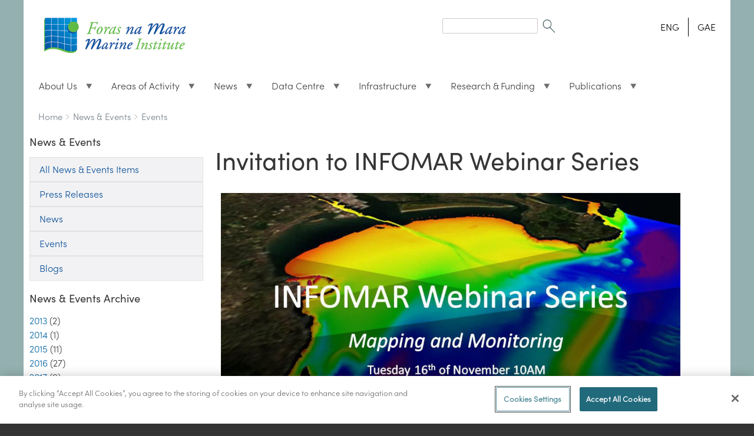

--- FILE ---
content_type: text/html; charset=UTF-8
request_url: https://www.marine.ie/site-area/news-events/events/invitation-infomar-webinar-series
body_size: 49541
content:
<!DOCTYPE html>
<html lang="en" dir="ltr" prefix="content: http://purl.org/rss/1.0/modules/content/  dc: http://purl.org/dc/terms/  foaf: http://xmlns.com/foaf/0.1/  og: http://ogp.me/ns#  rdfs: http://www.w3.org/2000/01/rdf-schema#  schema: http://schema.org/  sioc: http://rdfs.org/sioc/ns#  sioct: http://rdfs.org/sioc/types#  skos: http://www.w3.org/2004/02/skos/core#  xsd: http://www.w3.org/2001/XMLSchema# " class="no-js adaptivetheme">
  <head>
  <script type="text/javascript" src="https://cookie-cdn.cookiepro.com/consent/a7a810d5-0048-4962-ae58-8f16396e456b/OtAutoBlock.js" ></script>
<script src="https://cookie-cdn.cookiepro.com/scripttemplates/otSDKStub.js"  type="text/javascript" charset="UTF-8" data-domain-script="a7a810d5-0048-4962-ae58-8f16396e456b" ></script>
<script type="text/javascript">
function OptanonWrapper() { }
</script>
    
    <meta charset="utf-8" />
<script async src="https://www.googletagmanager.com/gtag/js?id=UA-56950633-1"></script>
<script>window.dataLayer = window.dataLayer || [];function gtag(){dataLayer.push(arguments)};gtag("js", new Date());gtag("set", "developer_id.dMDhkMT", true);gtag("config", "UA-56950633-1", {"groups":"default","anonymize_ip":true,"page_placeholder":"PLACEHOLDER_page_path"});</script>
<meta name="Generator" content="Drupal 10 (https://www.drupal.org)" />
<meta name="MobileOptimized" content="width" />
<meta name="HandheldFriendly" content="true" />
<meta name="viewport" content="width=device-width, initial-scale=1.0" />
<link rel="icon" href="/sites/default/files/favicon.ico" type="image/vnd.microsoft.icon" />
<link rel="alternate" hreflang="en" href="https://www.marine.ie/site-area/news-events/events/invitation-infomar-webinar-series" />
<link rel="canonical" href="https://www.marine.ie/site-area/news-events/events/invitation-infomar-webinar-series" />
<link rel="shortlink" href="https://www.marine.ie/node/2856" />

    <link rel="dns-prefetch" href="//cdnjs.cloudflare.com"><title>Invitation to INFOMAR Webinar Series | Marine Institute</title>
    <link rel="stylesheet" media="all" href="/sites/default/files/css/css_zauv423nnkDWXfF8JqD5haBwXdjS2xRGuwtJoK6lhq4.css?delta=0&amp;language=en&amp;theme=marine_at&amp;include=[base64]" />
<link rel="stylesheet" media="all" href="/sites/default/files/css/css_SCLBIK2YbaB0EoWs3a4fGHO5rBYQoC9YaBe7O0BeBTc.css?delta=1&amp;language=en&amp;theme=marine_at&amp;include=[base64]" />

    <script src="/core/assets/vendor/modernizr/modernizr.min.js?v=3.11.7"></script>

	
	<!-- Google tag (gtag.js) -->
<script async src="https://www.googletagmanager.com/gtag/js?id=G-HXS41V8JSL"></script>
<script>
  window.dataLayer = window.dataLayer || [];
  function gtag(){dataLayer.push(arguments);}
  gtag('js', new Date());

  gtag('config', 'G-HXS41V8JSL');
</script>
	
	
  </head><body  class="layout-type--page-layout user-logged-out path-not-frontpage path-node path-site-area-news-events-events-invitation-infomar-webinar-series page-node-type--news-item theme-name--marine-at">
        <a href="#block-marine-at-content" class="visually-hidden focusable skip-link">Skip to main content</a>
    
      <div class="dialog-off-canvas-main-canvas" data-off-canvas-main-canvas>
    
<div class="page js-layout">
  <div data-at-row="leaderboard" class="l-leaderboard l-row">
  
  <div class="l-pr page__row pr-leaderboard" id="leaderboard">
    <div class="l-rw regions container pr-leaderboard__rw arc--1 hr--1" data-at-regions="">
      <div  data-at-region="1" class="l-r region pr-leaderboard__leaderboard" id="rid-leaderboard"><nav role="navigation" aria-labelledby="block-marine-at-account-menu-menu" id="block-marine-at-account-menu" class="l-bl block block-menu block-config-provider--system block-plugin-id--system-menu-block-account">
  <div class="block__inner block-menu__inner">

    
    <h2 class="visually-hidden block__title block-menu__title" id="block-marine-at-account-menu-menu"><span>User menu</span></h2>
    <div class="block__content block-menu__content">
    <ul class="menu odd menu-level-1 menu-name--account">      
                          
      
            <li class="menu__item menu__item-title--log-in" id="menu-name--account__log-in">

        <span class="menu__link--wrapper">
          <a href="/user/login" class="menu__link" data-drupal-link-system-path="user/login">Log in</a>
        </span>

        
      </li></ul>
  

</div></div>
</nav>
</div>
    </div>
  </div>
  
</div>
<div data-at-row="header" class="l-header l-row">
  
  <header class="l-pr page__row pr-header regions-multiple" role="banner" id="masthead">
    <div class="l-rw regions container pr-header__rw arc--3 hr--1-2-3" data-at-regions="">
      <div  data-at-region="1" class="l-r region pr-header__header-first" id="rid-header-first"><div id="block-milogo" class="l-bl block block-config-provider--block-content block-plugin-id--block-content-73169542-c83d-47de-a650-0c054845ccf5 block--type-basic block--view-mode-full">
  <div class="block__inner">

    <div class="block__content"><div class="clearfix text-formatted field field-block-content--body field-formatter-text-default field-name-body field-type-text-with-summary field-label-hidden has-single"><div class="field__items"><div class="field__item"><p><a href="/" style><img alt="Marine Institute" class="logoWidth" data-entity-type data-entity-uuid src="/sites/default/files/MIFiles/Images/General/mi_logo.gif" title="Marine Institute"></a></p>
</div></div>
</div>
</div></div>
</div>
</div><div  data-at-region="2" data-at-block-count="1" class="l-r region pr-header__header-second" id="rid-header-second"><div class="search-block-form l-bl block block-search block-config-provider--search block-plugin-id--search-form-block" data-drupal-selector="search-block-form" id="block-searchform" role="search" aria-labelledby="block-searchform-menu">
  <div class="block__inner block-search__inner">

    
      <h2 class="visually-hidden block__title block-search__title" id="block-searchform-menu"><span>Search form</span></h2>
    <div class="block__content block-search__content"><form action="/search/node" method="get" id="search-block-form" accept-charset="UTF-8" class="search-block-form__form">
  <div class="js-form-item form-item js-form-type-search form-type-search js-form-item-keys form-item-keys form-no-label">
      <label for="edit-keys" class="visually-hidden">Search</label>
        <input title="Enter the terms you wish to search for." data-drupal-selector="edit-keys" type="search" id="edit-keys" name="keys" value="" size="" maxlength="128" class="form-search" />

        </div>
<div data-drupal-selector="edit-actions" class="form-actions element-container-wrapper js-form-wrapper form-wrapper" id="edit-actions"><input class="search-form__submit image-button js-form-submit form-submit" data-drupal-selector="edit-submit" type="image" id="edit-submit" value="Search" src="/themes/custom/marine_at/images/SearchIcon.gif" />
</div>

</form>
</div></div>
</div>
<div class="language-switcher-language-session l-bl block block-config-provider--language block-plugin-id--language-block-language-content" id="block-languageswitchercontent">
  <div class="block__inner">

    <div class="block__content"><ul class="links"><li data-drupal-link-system-path="node/2856" class="en is-active" aria-current="page"><span class="en__link-wrapper"><a href="/site-area/news-events/events/invitation-infomar-webinar-series" class="en__link is-active" data-drupal-link-system-path="node/2856" aria-current="page">ENG</a></span></li><li data-drupal-link-query="{&quot;language&quot;:&quot;ga&quot;}" data-drupal-link-system-path="node/2856" class="ga"><span class="ga__link-wrapper"><a href="/site-area/news-events/events/invitation-infomar-webinar-series?language=ga" class="ga__link" data-drupal-link-query="{&quot;language&quot;:&quot;ga&quot;}" data-drupal-link-system-path="node/2856">GAE</a></span></li></ul></div></div>
</div>
</div><div  data-at-region="3" class="l-r region pr-header__navbar" id="rid-navbar"><div id="block-mainmenu" class="l-bl block block-config-provider--superfish block-plugin-id--superfish-main">
  <div class="block__inner">

    <div class="block__content">
<ul id="superfish-main" class="menu sf-menu sf-main sf-horizontal sf-style-none" role="menu" aria-label="Menu">
  

            
  <li id="main-menu-link-content2f46d8e0-021f-4aa9-a36e-a93bbcaacfab" class="sf-depth-1 menuparent sf-first" role="none">
    
          <a href="/site-area/about-us/about-us-overview" title="About Us" class="sf-depth-1 menuparent" role="menuitem" aria-haspopup="true" aria-expanded="false">About Us</a>
    
    
    
              <ul role="menu">
      
      

  
  <li id="main-menu-link-content813c466a-979f-4911-abd9-f598aed4e63c" class="sf-depth-2 sf-no-children sf-first" role="none">
    
          <a href="/site-area/about-us/about-us" class="sf-depth-2" role="menuitem">About the Marine Institute</a>
    
    
    
    
      </li>


  
  <li id="main-menu-link-content26286cf0-d4e2-4ca8-914f-20eb10f19f88" class="sf-depth-2 sf-no-children" role="none">
    
          <a href="/site-area/about-us/organisational-structure" class="sf-depth-2" role="menuitem">Organisational Structure</a>
    
    
    
    
      </li>


  
  <li id="main-menu-link-content14770ea8-3d03-49b1-8381-bb9bbb73aec6" class="sf-depth-2 sf-no-children" role="none">
    
          <a href="/site-area/about-us/senior-leadership-team" class="sf-depth-2" role="menuitem">Senior Leadership Team</a>
    
    
    
    
      </li>


  
  <li id="main-menu-link-content11110794-33fd-4eec-9d9a-d9db0b458228" class="sf-depth-2 sf-no-children" role="none">
    
          <a href="/site-area/about-us/board-members" class="sf-depth-2" role="menuitem">Board Members</a>
    
    
    
    
      </li>


  
  <li id="main-menu-link-contentcc46485f-7870-4384-ac9f-8a5f7d0941be" class="sf-depth-2 sf-no-children" role="none">
    
          <a href="/site-area/about-us/corporate-strategy" class="sf-depth-2" role="menuitem">Corporate Strategy</a>
    
    
    
    
      </li>


  
  <li id="main-menu-link-content22ff4aa9-8fc1-4189-87f5-76b3e6151df2" class="sf-depth-2 sf-no-children" role="none">
    
          <a href="/site-area/about-us/organisation-policies" class="sf-depth-2" role="menuitem">Organisation Policies</a>
    
    
    
    
      </li>


  
  <li id="main-menu-link-contenta9b37d31-8db2-4977-a17f-52cfa05cc3f5" class="sf-depth-2 sf-no-children" role="none">
    
          <a href="/site-area/about-us/marine-institute-subscriptions" class="sf-depth-2" role="menuitem">Subscribe to Emails</a>
    
    
    
    
      </li>


  
  <li id="main-menu-link-content708032c0-691d-4bcd-ae25-861270a69f13" class="sf-depth-2 sf-no-children" role="none">
    
          <a href="/site-area/about-us/accreditation-and-awards" class="sf-depth-2" role="menuitem">Accreditation &amp; Awards</a>
    
    
    
    
      </li>


  
  <li id="main-menu-link-contentbc2f5567-84d7-45c3-8e49-d273832da9ec" class="sf-depth-2 sf-no-children" role="none">
    
          <a href="/site-area/about-us/corporate-social-responsibility" class="sf-depth-2" role="menuitem">Corporate Social Responsibility</a>
    
    
    
    
      </li>


  
  <li id="main-menu-link-contentd207ef3f-37b9-4fa9-9fed-5673fba50d1f" class="sf-depth-2 sf-no-children" role="none">
    
          <a href="/site-area/about-us/tenders" class="sf-depth-2" role="menuitem">Tenders</a>
    
    
    
    
      </li>


  
  <li id="main-menu-link-content08ac045b-9c20-4c5b-904e-7457a323889e" class="sf-depth-2 sf-no-children" role="none">
    
          <a href="/site-area/working-us/working-us" title="View our Careers page" class="sf-depth-2" role="menuitem">Working With Us</a>
    
    
    
    
      </li>


  
  <li id="main-menu-link-contenta025b030-9d2b-4133-bde0-8ecd55687e69" class="sf-depth-2 sf-no-children sf-last" role="none">
    
          <a href="/site-area/about-us/regulation-lobbying" class="sf-depth-2" role="menuitem">Regulation of Lobbying</a>
    
    
    
    
      </li>



              </ul>
      
    
    
      </li>


            
  <li id="main-menu-link-contentd695fed3-466d-4c02-b3e0-76b1e2e78ebc" class="sf-depth-1 menuparent" role="none">
    
          <a href="/site-area/areas-activity/areas-activity" class="sf-depth-1 menuparent" role="menuitem" aria-haspopup="true" aria-expanded="false">Areas of Activity</a>
    
    
    
              <ul role="menu">
      
      

  
  <li id="main-menu-link-content0f0d0c02-16a5-4d61-be0c-f749272daf9c" class="sf-depth-2 sf-no-children sf-first" role="none">
    
          <a href="/site-area/areas-activity/aquaculture/aquaculture" class="sf-depth-2" role="menuitem">Aquaculture</a>
    
    
    
    
      </li>


  
  <li id="main-menu-link-content301618ba-72d9-4295-95a7-5ab29dc92953" class="sf-depth-2 sf-no-children" role="none">
    
          <a href="/site-area/areas-activity/fisheries-ecosystems/fisheries-ecosystems" class="sf-depth-2" role="menuitem">Fisheries &amp; Ecosystems</a>
    
    
    
    
      </li>


  
  <li id="main-menu-link-contentf3ece14b-09e1-4136-93d6-ccefe94a5bc1" class="sf-depth-2 sf-no-children" role="none">
    
          <a href="/site-area/areas-activity/fish-health/fish-health" class="sf-depth-2" role="menuitem">Fish Health</a>
    
    
    
    
      </li>


  
  <li id="main-menu-link-content1758e7ff-2e63-45f4-a403-46a0f262705d" class="sf-depth-2 sf-no-children" role="none">
    
          <a href="/site-area/areas-activity/seafood-safety/seafood-safety" class="sf-depth-2" role="menuitem">Seafood Safety</a>
    
    
    
    
      </li>


  
  <li id="main-menu-link-contenta43e83fa-0609-4480-adb5-b821c70bdb14" class="sf-depth-2 sf-no-children" role="none">
    
          <a href="/site-area/areas-activity/marine-environment/marine-environment" class="sf-depth-2" role="menuitem">Marine Environment</a>
    
    
    
    
      </li>


  
  <li id="main-menu-link-content3ed61d3f-1753-42c1-af2c-c653d4f8557a" class="sf-depth-2 sf-no-children" role="none">
    
          <a href="/site-area/areas-activity/oceanography/ocean-and-climate" class="sf-depth-2" role="menuitem">Ocean and Climate</a>
    
    
    
    
      </li>


  
  <li id="main-menu-link-content65625922-b866-4ed0-a357-5189c9c974b7" class="sf-depth-2 sf-no-children" role="none">
    
          <a href="/site-area/areas-activity/education-outreach/education-and-outreach" class="sf-depth-2" role="menuitem">Education and Outreach</a>
    
    
    
    
      </li>


  
  <li id="main-menu-link-content20701932-177e-4459-b122-e1040fa0530e" class="sf-depth-2 sf-no-children" role="none">
    
          <a href="/site-area/areas-activity/shipping-maritime-ports/shipping-maritime-ports" class="sf-depth-2" role="menuitem">Shipping, Maritime &amp; Ports</a>
    
    
    
    
      </li>


  
  <li id="main-menu-link-content45ab2115-c685-4f68-8244-acb0b72c29a2" class="sf-depth-2 sf-no-children" role="none">
    
          <a href="/site-area/areas-activity/seabed-mapping/seabed-mapping" class="sf-depth-2" role="menuitem">Seabed Mapping</a>
    
    
    
    
      </li>


  
  <li id="main-menu-link-contentfde6f401-4d58-4de5-993e-e2e0750b1266" class="sf-depth-2 sf-no-children" role="none">
    
          <a href="/site-area/areas-activity/international-activity/international-activity" class="sf-depth-2" role="menuitem">International Activity</a>
    
    
    
    
      </li>


  
  <li id="main-menu-link-content4fa86fc4-7757-4afb-877a-d4d351ff30aa" class="sf-depth-2 sf-no-children sf-last" role="none">
    
          <a href="/site-area/areas-activity/strategy-directives/marine-institute-emfaf-2021-%E2%80%93-2027" class="sf-depth-2" role="menuitem">Marine Institute EMFAF 2021 – 2027</a>
    
    
    
    
      </li>



              </ul>
      
    
    
      </li>


            
  <li id="main-menu-link-contentb5238f3a-8d43-4109-9339-a7f2bf0dcc52" class="sf-depth-1 menuparent" role="none">
    
          <a href="/site-area/news-events" class="sf-depth-1 menuparent" role="menuitem" aria-haspopup="true" aria-expanded="false">News</a>
    
    
    
              <ul role="menu">
      
      

  
  <li id="main-menu-link-contentddeaa078-9706-40b4-9b01-fb2b47f97fed" class="sf-depth-2 sf-no-children sf-first" role="none">
    
          <a href="/site-area/news-events/press-releases" class="sf-depth-2" role="menuitem">Press Releases</a>
    
    
    
    
      </li>


  
  <li id="main-menu-link-content2ba7d904-7d69-4891-a19c-54ac881f119b" class="sf-depth-2 sf-no-children" role="none">
    
          <a href="/site-area/news-events/news" class="sf-depth-2" role="menuitem">News</a>
    
    
    
    
      </li>


  
  <li id="main-menu-link-content9788a21d-1a3d-492c-8d71-e95eb47ded3b" class="sf-depth-2 sf-no-children" role="none">
    
          <a href="/site-area/news-events/events" class="sf-depth-2" role="menuitem">Events</a>
    
    
    
    
      </li>


  
  <li id="main-menu-link-content5da58a5a-dd5e-4ade-a56f-eef400dd843e" class="sf-depth-2 sf-no-children sf-last" role="none">
    
          <a href="/site-area/news-events/blogs/blogs" class="sf-depth-2" role="menuitem">Blogs</a>
    
    
    
    
      </li>



              </ul>
      
    
    
      </li>


            
  <li id="main-menu-link-contentb80c60e4-5c4d-4330-be6f-159943695b8d" class="sf-depth-1 menuparent" role="none">
    
          <a href="/site-area/data-services/marine-data-centre" title="Marine Data Centre" class="sf-depth-1 menuparent" role="menuitem" aria-haspopup="true" aria-expanded="false">Data Centre</a>
    
    
    
              <ul role="menu">
      
      

  
  <li id="main-menu-link-content179abbde-0337-4e34-9760-b22acac2e924" class="sf-depth-2 sf-no-children sf-first" role="none">
    
          <a href="/site-area/data-services/marine-forecasts/ocean-forecasts" title="Ocean Forecasts" class="sf-depth-2" role="menuitem">Ocean Forecasts</a>
    
    
    
    
      </li>


  
  <li id="main-menu-link-content5c11edb0-7afb-4524-804e-5b3e871ecc44" class="sf-depth-2 sf-no-children" role="none">
    
          <a href="/site-area/data-services/marine-forecasts/wave-forecasts" title="Wave Forecasts" class="sf-depth-2" role="menuitem">Wave Forecasts</a>
    
    
    
    
      </li>


  
  <li id="main-menu-link-contenta081b2f3-9e2a-4a1e-92d4-5714b9e21340" class="sf-depth-2 sf-no-children" role="none">
    
          <a href="/site-area/data-services/real-time-observations/tidal-predictions" title="Tidal Predictions" class="sf-depth-2" role="menuitem">Tidal Predictions</a>
    
    
    
    
      </li>


  
  <li id="main-menu-link-content2dea392f-bd38-439f-8d6d-ac9e6ca14b4c" class="sf-depth-2 sf-no-children" role="none">
    
          <a href="https://www.marine.ie/site-area/data-services/marine-data-centre#marineobservations" title="Marine Observations" class="sf-depth-2 sf-external" role="menuitem">Marine Observations</a>
    
    
    
    
      </li>


  
  <li id="main-menu-link-contentdbccea82-2bc2-4f71-bf9a-df2cd3f1c6eb" class="sf-depth-2 sf-no-children" role="none">
    
          <a href="https://www.isde.ie/geonetwork/srv/eng/catalog.search#/search" title="The Irish Spatial Data Exchange" class="sf-depth-2 sf-external" role="menuitem">The Irish Spatial Data Exchange</a>
    
    
    
    
      </li>


  
  <li id="main-menu-link-contenta783a70d-8336-444a-9b21-f7e6823a834d" class="sf-depth-2 sf-no-children" role="none">
    
          <a href="https://data.marine.ie/geonetwork/srv/eng/catalog.search#/search" title="The Marine Institute Data Catalogue" class="sf-depth-2 sf-external" role="menuitem">The Marine Institute Data Catalogue</a>
    
    
    
    
      </li>


  
  <li id="main-menu-link-content1890e8f8-4563-4eae-a1f3-49625d92b591" class="sf-depth-2 sf-no-children" role="none">
    
          <a href="/data-request" title="Data Request Form" class="sf-depth-2" role="menuitem">Data Request Form</a>
    
    
    
    
      </li>


  
  <li id="main-menu-link-content90390915-9ce4-405a-bd31-7c643820799d" class="sf-depth-2 sf-no-children" role="none">
    
          <a href="https://webapps.marine.ie/HABs/" title="HABs Shellfish Monitoring Programme" class="sf-depth-2 sf-external" role="menuitem">HABs Shellfish Monitoring Programme</a>
    
    
    
    
      </li>


  
  <li id="main-menu-link-contenta2355e72-deae-42dc-a466-dcce4ebfe6d0" class="sf-depth-2 sf-no-children" role="none">
    
          <a href="https://www.marine.ie/site-area/data-services/marine-data-centre#dashboards" title="Dashboards" class="sf-depth-2 sf-external" role="menuitem">Dashboards</a>
    
    
    
    
      </li>


  
  <li id="main-menu-link-content17f48daa-e2e3-4988-aaaf-7feb7843e748" class="sf-depth-2 sf-no-children" role="none">
    
          <a href="https://www.digitalocean.ie" class="sf-depth-2 sf-external" role="menuitem">Ireland&#039;s Digital Ocean</a>
    
    
    
    
      </li>


  
  <li id="main-menu-link-content2fb1cc91-07d3-4c9f-9e5f-9d36fdd643a1" class="sf-depth-2 sf-no-children" role="none">
    
          <a href="https://www.marine.ie/site-area/data-services/marine-data-centre#interactivemaps" title="Interactive Maps" class="sf-depth-2 sf-external" role="menuitem">Interactive Maps</a>
    
    
    
    
      </li>


  
  <li id="main-menu-link-content32ec1fd1-fbc8-4f41-8f41-a82817644639" class="sf-depth-2 sf-no-children" role="none">
    
          <a href="/site-area/data-services/remote-sensing/remote-sensing" class="sf-depth-2" role="menuitem">Remote Sensing</a>
    
    
    
    
      </li>



              </ul>
      
    
    
      </li>


            
  <li id="main-menu-link-content19fac4f0-f3e5-4ee8-9ddb-0e93602547d1" class="sf-depth-1 menuparent" role="none">
    
          <a href="/site-area/infrastructure-facilities/infrastructure-facilities" title="Infrastructure and Facilities" class="sf-depth-1 menuparent" role="menuitem" aria-haspopup="true" aria-expanded="false">Infrastructure</a>
    
    
    
              <ul role="menu">
      
      

  
  <li id="main-menu-link-contentaf47a2fe-c934-494b-87b0-24b342ed5a6f" class="sf-depth-2 sf-no-children sf-first" role="none">
    
          <a href="/site-area/infrastructure-facilities/research-vessels/celtic-explorer" class="sf-depth-2" role="menuitem">Celtic Explorer</a>
    
    
    
    
      </li>


  
  <li id="main-menu-link-content79e5e120-b251-4801-a55c-468d5843c586" class="sf-depth-2 sf-no-children" role="none">
    
          <a href="/site-area/infrastructure-facilities/research-vessels/tom-crean" class="sf-depth-2" role="menuitem">Tom Crean</a>
    
    
    
    
      </li>


  
  <li id="main-menu-link-content7c82e43e-dda6-4bb3-bfc8-92dbada8829e" class="sf-depth-2 sf-no-children" role="none">
    
          <a href="/site-area/infrastructure-facilities/research-vessels/dulra-na-mara" class="sf-depth-2" role="menuitem">Dulra na Mara</a>
    
    
    
    
      </li>


  
  <li id="main-menu-link-contentae7fea0f-a9d1-4c45-842e-25d616f89ba2" class="sf-depth-2 sf-no-children" role="none">
    
          <a href="/site-area/infrastructure-facilities/research-vessels/vessel-schedules" class="sf-depth-2" role="menuitem">Vessel Schedules</a>
    
    
    
    
      </li>


  
  <li id="main-menu-link-content678bbf3a-3983-4f21-ab07-00eb182bcfec" class="sf-depth-2 sf-no-children" role="none">
    
          <a href="/site-area/infrastructure-facilities/research-vessels/track-vessel" class="sf-depth-2" role="menuitem">Track a Vessel</a>
    
    
    
    
      </li>


  
  <li id="main-menu-link-content9f8cc182-54d5-48de-ac86-b7873c2e0a40" class="sf-depth-2 sf-no-children" role="none">
    
          <a href="/site-area/infrastructure-facilities/research-vessels/foreign-vessel-surveys-0" class="sf-depth-2" role="menuitem">Foreign Vessel Surveys</a>
    
    
    
    
      </li>


  
  <li id="main-menu-link-content5d83ce5b-c7f7-44b5-a3b8-7756d545d69f" class="sf-depth-2 sf-no-children" role="none">
    
          <a href="/site-area/infrastructure-facilities/marine-research-infrastructures/irish-glider-network" class="sf-depth-2" role="menuitem">Gliders</a>
    
    
    
    
      </li>


  
  <li id="main-menu-link-contente445b575-b78f-41e5-9b71-80431bc1f5be" class="sf-depth-2 sf-no-children" role="none">
    
          <a href="/site-area/infrastructure-facilities/research-vessels/deepwater-rov" class="sf-depth-2" role="menuitem">Deepwater ROV</a>
    
    
    
    
      </li>


  
  <li id="main-menu-link-content233032d3-9043-45d4-b8e1-a89962c53b6a" class="sf-depth-2 sf-no-children" role="none">
    
          <a href="/site-area/infrastructure-facilities/marine-research-infrastructures/marine-research-infrastructures" class="sf-depth-2" role="menuitem">Marine Research Infrastructures</a>
    
    
    
    
      </li>


  
  <li id="main-menu-link-content286f9081-c211-4454-9629-cd086d574196" class="sf-depth-2 sf-no-children" role="none">
    
          <a href="/site-area/infrastructure-facilities/newport-catchment-facilities/newport-catchment-facilities" class="sf-depth-2" role="menuitem">Newport Catchment Facilities</a>
    
    
    
    
      </li>


  
  <li id="main-menu-link-contentd0495baf-d47c-4034-855f-7ce9e259542d" class="sf-depth-2 sf-no-children" role="none">
    
          <a href="/site-area/infrastructure-facilities/laboratory-building-facilities/laboratory-and-building" class="sf-depth-2" role="menuitem">Laboratory &amp; Building Facilities</a>
    
    
    
    
      </li>


  
  <li id="main-menu-link-content76d04cdc-b041-4eaa-b4c5-60094472a3ed" class="sf-depth-2 sf-no-children sf-last" role="none">
    
          <a href="/site-area/infrastructure-facilities/lehanagh-pool-marine-research-site" class="sf-depth-2" role="menuitem">Lehanagh Pool Marine Research Site</a>
    
    
    
    
      </li>



              </ul>
      
    
    
      </li>


            
  <li id="main-menu-link-contentc4fc93e7-435b-46e8-86a2-7389b4d2254d" class="sf-depth-1 menuparent" role="none">
    
          <a href="/site-area/research-funding/research-funding" title="" class="sf-depth-1 menuparent" role="menuitem" aria-haspopup="true" aria-expanded="false">Research &amp; Funding</a>
    
    
    
              <ul role="menu">
      
      

  
  <li id="main-menu-link-content5fd89abc-200d-4cbe-983f-2a36b336f8d5" class="sf-depth-2 sf-no-children sf-first" role="none">
    
          <a href="/site-area/research-funding/marine-research-ireland/marine-research-ireland" class="sf-depth-2" role="menuitem">Marine Research in Ireland</a>
    
    
    
    
      </li>


  
  <li id="main-menu-link-contentd7c3907c-58da-4607-890a-c3a3897310bb" class="sf-depth-2 sf-no-children" role="none">
    
          <a href="/site-area/research-funding/national-marine-research-strategy/strategy-marine-research-innovation-knowledge" class="sf-depth-2" role="menuitem">Research &amp; Innovation Strategy</a>
    
    
    
    
      </li>


  
  <li id="main-menu-link-content7db6a42d-f65f-41f5-bd1e-0311545e4ff4" class="sf-depth-2 sf-no-children" role="none">
    
          <a href="/site-area/research-funding/marine-institute-funding/marine-institute-funding" class="sf-depth-2" role="menuitem">Marine Institute Funding</a>
    
    
    
    
      </li>


  
  <li id="main-menu-link-content9ce2f83a-3537-4e9a-8698-6bd03fe2ac64" class="sf-depth-2 sf-no-children" role="none">
    
          <a href="/site-area/research-funding/research-funding/marine-institute-funding-research-database" class="sf-depth-2" role="menuitem">Marine Institute Funded Research</a>
    
    
    
    
      </li>


  
  <li id="main-menu-link-contentc467b335-fb13-4509-9b89-0be60b65e9ca" class="sf-depth-2 sf-no-children" role="none">
    
          <a href="/site-area/research-funding/marine-research-ireland/national-marine-research-database" class="sf-depth-2" role="menuitem">National Marine Research Database</a>
    
    
    
    
      </li>


  
  <li id="main-menu-link-content11d542c7-ce04-4733-9325-8414cf5cd193" class="sf-depth-2 sf-no-children" role="none">
    
          <a href="/site-area/research-funding/research-funding/current-funding-opportunities" class="sf-depth-2" role="menuitem">Current Funding Opportunities</a>
    
    
    
    
      </li>


  
  <li id="main-menu-link-content1f0b3567-10fa-4b0f-bf36-0f6ad37cbc47" class="sf-depth-2 sf-no-children" role="none">
    
          <a href="/site-area/research-funding/research-funding/horizon-europe-marine-topics" class="sf-depth-2" role="menuitem">Horizon Europe: Marine Topics</a>
    
    
    
    
      </li>


  
  <li id="main-menu-link-content81fc5934-455b-4278-8494-11d56ee9a0f1" class="sf-depth-2 sf-no-children sf-last" role="none">
    
          <a href="/site-area/research-funding/research-funding/previous-funding-opportunities" class="sf-depth-2" role="menuitem">Previous Funding Opportunities</a>
    
    
    
    
      </li>



              </ul>
      
    
    
      </li>


            
  <li id="main-menu-link-content60a9b90c-8c52-4fd7-bb5d-0987d98da97f" class="sf-depth-1 menuparent" role="none">
    
          <a href="/site-area/publications/publications" title="Publications" class="sf-depth-1 menuparent" role="menuitem" aria-haspopup="true" aria-expanded="false">Publications</a>
    
    
    
              <ul role="menu">
      
      

  
  <li id="main-menu-link-content25e509ba-3893-42b2-91bc-70cb5141ded9" class="sf-depth-2 sf-no-children sf-first" role="none">
    
          <a href="/site-area/publications/marine-institute-open-access-repository" class="sf-depth-2" role="menuitem">Marine Institute Open Access Repository</a>
    
    
    
    
      </li>


  
  <li id="main-menu-link-contentc06ed020-e2c4-416c-82a5-0968c1177c70" class="sf-depth-2 sf-no-children" role="none">
    
          <a href="/site-area/publications/oceanus-library" class="sf-depth-2" role="menuitem">Oceanus Library</a>
    
    
    
    
      </li>


  
  <li id="main-menu-link-content6c8d6086-3bef-4de7-848e-e69e51de68cf" class="sf-depth-2 sf-no-children" role="none">
    
          <a href="/site-area/publications/annual-reports" class="sf-depth-2" role="menuitem"> Annual Reports</a>
    
    
    
    
      </li>


  
  <li id="main-menu-link-contentc3f41771-3838-49f1-b61e-4f90a2231f5b" class="sf-depth-2 sf-no-children sf-last" role="none">
    
          <a href="/site-area/publications/recent-publications" class="sf-depth-2" role="menuitem">Recent Publications</a>
    
    
    
    
      </li>



              </ul>
      
    
    
      </li>


</ul>
</div></div>
</div>
</div>
    </div>
  </header>
  
</div>
<div data-at-row="highlighted" class="l-highlighted l-row">
  
  <div class="l-pr page__row pr-highlighted" id="highlighted">
    <div class="l-rw regions container pr-highlighted__rw arc--1 hr--1" data-at-regions="">
      <div  data-at-region="1" class="l-r region pr-highlighted__highlighted" id="rid-highlighted"><div class="l-bl block--messages" id="system-messages-block" data-drupal-messages><div data-drupal-messages-fallback class="hidden"></div></div></div>
    </div>
  </div>
  
</div>
<div data-at-row="features" class="l-features l-row">
  
  <div class="l-pr page__row pr-features" id="features">
    <div class="l-rw regions container pr-features__rw arc--1 hr--1" data-at-regions="">
      <div  data-at-region="1" class="l-r region pr-features__features-first" id="rid-features-first"><div role="navigation" aria-labelledby="block-marine-at-breadcrumbs-menu" id="block-marine-at-breadcrumbs" class="l-bl block block-breadcrumbs block-config-provider--system block-plugin-id--system-breadcrumb-block">
  <div class="block__inner">

    
    <h2 class="visually-hidden block__title block-breadcrumbs__title" id="block-marine-at-breadcrumbs-menu"><span>Breadcrumbs</span></h2>
    
      <div class="breadcrumb">
    <nav class="is-responsive is-horizontal" data-at-responsive-list>
      <div class="is-responsive__list">
        <h3 class="visually-hidden breadcrumb__title">You are here:</h3>
        <ol class="breadcrumb__list"><li class="breadcrumb__list-item is-responsive__item"><a href="/" class="breadcrumb__link">Home</a></li><li class="breadcrumb__list-item is-responsive__item"><a href="/site-area/news-events" class="breadcrumb__link">News &amp; Events</a></li><li class="breadcrumb__list-item is-responsive__item"><a href="/site-area/news-events/events" class="breadcrumb__link">Events</a></li></ol>
      </div>
    </nav>
  </div></div>
</div>
</div>
    </div>
  </div>
  
</div>
<div data-at-row="main" class="l-main l-row">
  
  <div class="l-pr page__row pr-main regions-multiple" id="main-content">
    <div class="l-rw regions container pr-main__rw arc--2 hr--1-2" data-at-regions="">
      <div  data-at-region="1" data-at-block-count="1" class="l-r region pr-main__sidebar-first" id="rid-sidebar-first"><div id="block-newsevents-2" class="l-bl block block-config-provider--superfish block-plugin-id--superfish-menu-news-events has-title" role="region" aria-labelledby="block-newsevents-2-title">
  <div class="block__inner">

    <h2  class="block__title" id="block-newsevents-2-title"><span>News &amp; Events</span></h2><div class="block__content">
<ul id="superfish-menu-news-events" class="menu sf-menu sf-menu-news-events sf-vertical sf-style-none" role="menu" aria-label="Menu">
  

  
  <li id="menu-news-events-menu-link-content999ba99d-f91a-4311-a047-d6a5126c41bf" class="sf-depth-1 sf-no-children sf-first" role="none">
    
          <a href="/site-area/news-events" class="sf-depth-1" role="menuitem">All News &amp; Events Items</a>
    
    
    
    
      </li>


  
  <li id="menu-news-events-menu-link-content5bbee079-cdf3-49b5-9821-0d0fdab9b73a" class="sf-depth-1 sf-no-children" role="none">
    
          <a href="/site-area/news-events/press-releases" class="sf-depth-1" role="menuitem">Press Releases</a>
    
    
    
    
      </li>


  
  <li id="menu-news-events-menu-link-content9dd7c255-1ab0-46a1-b372-9f556aa9fed9" class="sf-depth-1 sf-no-children" role="none">
    
          <a href="/site-area/news-events/news" class="sf-depth-1" role="menuitem">News</a>
    
    
    
    
      </li>


  
  <li id="menu-news-events-menu-link-contentd80d22b9-72cf-4308-88af-11377667e8f3" class="sf-depth-1 sf-no-children" role="none">
    
          <a href="/site-area/news-events/events" class="sf-depth-1" role="menuitem">Events</a>
    
    
    
    
      </li>


  
  <li id="menu-news-events-menu-link-contentac3fe950-c5cd-4efa-9401-4303a1834575" class="sf-depth-1 sf-no-children" role="none">
    
          <a href="/site-area/news-events/blogs/blogs" title="" class="sf-depth-1" role="menuitem">Blogs</a>
    
    
    
    
      </li>


</ul>
</div></div>
</div>
<div class="views-element-container l-bl block block-config-provider--views block-plugin-id--views-block-home-administration-structure-views-news-and-events-main-view-content--block-1 has-title" id="block-views-news-and-events-main-view-content-block-1" role="region" aria-labelledby="block-views-news-and-events-main-view-content-block-1-title">
  <div class="block__inner">

    <h2  class="block__title" id="block-views-news-and-events-main-view-content-block-1-title"><span>News &amp; Events Archive</span></h2><div class="block__content"><div class="element-container-wrapper"><div class="view view-home-administration-structure-views-news-and-events-main-view-content- view-id-home_administration_structure_views_news_and_events_main_view_content_ view-display-id-block_1 js-view-dom-id-d0c54d01c23b77fd79c28b1bb7ad4af18cf6e28f52577dcc6914f65d6d5954e1">
  
    
      
      <div class="view-content view-rows">
      <div class="item-list item-list--views-summary">
  <ul class="views-summary item-list__list">
      <li class="item-list__item"><a href="/taxonomy/term/54/2013">2013</a>
              (2)
          </li>
      <li class="item-list__item"><a href="/taxonomy/term/54/2014">2014</a>
              (1)
          </li>
      <li class="item-list__item"><a href="/taxonomy/term/54/2015">2015</a>
              (11)
          </li>
      <li class="item-list__item"><a href="/taxonomy/term/54/2016">2016</a>
              (27)
          </li>
      <li class="item-list__item"><a href="/taxonomy/term/54/2017">2017</a>
              (9)
          </li>
      <li class="item-list__item"><a href="/taxonomy/term/54/2018">2018</a>
              (7)
          </li>
      <li class="item-list__item"><a href="/taxonomy/term/54/2019">2019</a>
              (9)
          </li>
      <li class="item-list__item"><a href="/taxonomy/term/54/2020">2020</a>
              (3)
          </li>
      <li class="item-list__item"><a href="/taxonomy/term/54/2021">2021</a>
              (8)
          </li>
      <li class="item-list__item"><a href="/taxonomy/term/54/2022">2022</a>
              (9)
          </li>
      <li class="item-list__item"><a href="/taxonomy/term/54/2023">2023</a>
              (5)
          </li>
      <li class="item-list__item"><a href="/taxonomy/term/54/2024">2024</a>
              (6)
          </li>
      <li class="item-list__item"><a href="/taxonomy/term/54/2025">2025</a>
              (1)
          </li>
    </ul>
</div>

    </div>
  
          </div>
</div>
</div></div>
</div>
</div><div  data-at-region="2" data-at-block-count="3" class="l-r region pr-main__content" id="rid-content"><main id="block-mainpagecontent" class="l-bl block block-main-content" role="main">
  
  <article data-history-node-id="2856" about="/site-area/news-events/events/invitation-infomar-webinar-series" class="node node--id-2856 node--type-news-item node--view-mode-full" role="article">
  <div class="node__container">

    <header class="node__header"><h1 class="node__title"><span class="field field-name-title field-formatter-string field-type-string field-label-hidden">Invitation to INFOMAR Webinar Series</span>
</h1></header>

    <div class="node__content"><div class="clearfix text-formatted field field-node--body field-formatter-text-default field-name-body field-type-text-with-summary field-label-hidden has-single"><div class="field__items"><div class="field__item"><p><img src="/sites/default/files/MIFiles/Images_Comms/NewsAndEvents/INFOMAR_1.jpg" alt="Invitation to INFOMAR Webinar Series" title="Invitation to INFOMAR Webinar Series" width="800" height="450" style="margin: 10px auto; display: block;"></p>
<p style="text-align: center;">INFOMAR is delighted to announce the second in our series of online webinars, which provide our stakeholders with programme updates while detailing how INFOMAR products and activities are delivering value and positive impact across multiple sectors and policy areas in Ireland and abroad.</p>
<p style="text-align: center;">The next of the INFOMAR Webinar series will focus on Mapping and Monitoring for Climate and Environmental applications and will examine INFOMAR programme support for Ireland's data requirements in support of these key areas.</p>
<p style="text-align: center;">INFOMAR is Ireland's national seabed mapping programme and is funded by the Department of the Environment Climate and Communications (DECC) and jointly managed by Geological Survey Ireland (GSI) and the Marine Institute (MI).</p>
<p style="text-align: center;">Make sure to join us on <strong>Tuesday 16th November, 2021, 10:00-12:00 GMT</strong>. A full agenda will be available shortly on our&nbsp;<a title="Infomar news and events" href="https://www.infomar.ie/news-events/" target="_blank">website.</a></p>
<p style="text-align: center;"><a title="Subscribe to the Infomar mailing list" href="https://infomar.us19.list-manage.com/subscribe?u=376fb959a63c6b4819fb4900f&amp;id=da0d464171" target="_blank">Subscribe</a> to our mailing list to ensure you receive important updates relating to the webinar series..</p>
<p>&nbsp;</p>
<p>&nbsp;</p>
</div></div>
</div>
<section class="field field-node--comment-node-news-item field-formatter-comment-default field-name-comment-node-news-item field-type-comment field-label-hidden display-mode-threaded comment-bundle-comment-node-news-item comment-wrapper">
  <a name="comments"></a></section>
</div></div>
</article>

  
</main>
</div>
    </div>
  </div>
  
</div>
<div data-at-row="footer" class="l-footer l-row">
  
  <footer class="l-pr page__row pr-footer regions-multiple" role="contentinfo" id="footer">
    <div class="l-rw regions container pr-footer__rw arc--2 hr--1-3" data-at-regions="">
      <div  data-at-region="1" data-at-block-count="1" class="l-r region pr-footer__footer-first" id="rid-footer-first"><div id="block-footermenu" class="l-bl block block-config-provider--superfish block-plugin-id--superfish-menu-footer-manu">
  <div class="block__inner">

    <div class="block__content">
<ul id="superfish-menu-footer-manu" class="menu sf-menu sf-menu-footer-manu sf-vertical sf-style-none" role="menu" aria-label="Menu">
  

  
  <li id="menu-footer-manu-menu-link-content59ed6839-374a-4868-85db-5ca7018e547a" class="sf-depth-1 sf-no-children sf-first" role="none">
    
          <a href="/site-area/contact-us/contact-us" title="Contact Us" class="sf-depth-1" role="menuitem">Contact Us</a>
    
    
    
    
      </li>


  
  <li id="menu-footer-manu-menu-link-contentba3c1650-621a-47a1-b144-0d041954d5a1" class="sf-depth-1 sf-no-children" role="none">
    
          <a href="/site-area/working-us/working-us" class="sf-depth-1" role="menuitem">Careers</a>
    
    
    
    
      </li>


  
  <li id="menu-footer-manu-menu-link-content7d327e61-2949-41e0-a35c-f2cec0af8545" class="sf-depth-1 sf-no-children" role="none">
    
          <a href="/site-area/accessibility/accessibility" title="We the Marine Institute are committed to providing information and services that are fully accessible to people with disabilities." class="sf-depth-1" role="menuitem">Accessibility</a>
    
    
    
    
      </li>


  
  <li id="menu-footer-manu-menu-link-content09c4cc3d-444b-430a-9754-8f00eb690f26" class="sf-depth-1 sf-no-children" role="none">
    
          <a href="/site-area/online-policies/online-policies" title="" class="sf-depth-1" role="menuitem">Online Policies</a>
    
    
    
    
      </li>


</ul>
</div></div>
</div>
<div id="block-copyright" class="l-bl block block-config-provider--block-content block-plugin-id--block-content-6520f853-975d-4b1b-ba81-158164acc432 block--type-basic block--view-mode-full">
  <div class="block__inner">

    <div class="block__content"><div class="clearfix text-formatted field field-block-content--body field-formatter-text-default field-name-body field-type-text-with-summary field-label-hidden has-single"><div class="field__items"><div class="field__item"><p>© Marine Institute 2022.</p>
</div></div>
</div>
</div></div>
</div>
</div><div  data-at-region="3" class="l-r region pr-footer__footer-third" id="rid-footer-third"><div id="block-socialmediaicons" class="l-bl block block-config-provider--block-content block-plugin-id--block-content-ba1ffdd2-4a7d-433b-8a97-4f2f1b9b6943 block--type-basic block--view-mode-full">
  <div class="block__inner">

    <div class="block__content"><div class="clearfix text-formatted field field-block-content--body field-formatter-text-default field-name-body field-type-text-with-summary field-label-hidden has-single"><div class="field__items"><div class="field__item"><div class="SMIconSet">
<div class="SMIcon rightFloat"><a href="http://www.youtube.com/user/marineinstituteIRL" rel="noopener noreferrer" target="_blank"><img alt="YouTube Icon" src="/sites/default/files/MIFiles/Images/General/socmed_youtube.gif" title="YouTube Icon"></a></div>
<div class="SMIcon rightFloat"><a href="http://www.linkedin.com/company/marine-institute" rel="noopener noreferrer" target="_blank"><img alt="LinkedIn Icon" src="/sites/default/files/MIFiles/Images/General/socmed_Linkedin.gif" title="LinkedIn Icon"></a></div>
<div class="SMIcon rightFloat"><a href="https://twitter.com/MarineInst" rel="noopener noreferrer" target="_blank"><img alt="Twitter Icon" src="/sites/default/files/MIFiles/Images/General/socmed_twitter.gif" title="Twitter Icon"></a></div>
<div class="SMIcon rightFloat"><a href="http://www.facebook.com/marineinstituteireland" rel="noopener noreferrer" target="_blank"><img alt="Facebook Icon" src="/sites/default/files/MIFiles/Images/General/socmed_facebook.gif" title="Facebook Icon"></a></div>
</div>
<div class="SMIcon rightFloat"><a href="https://scientistsatsea.blogspot.com/" rel="noopener noreferrer" target="_blank"><img alt="Blog Icon" src="/sites/default/files/MIFiles/Images/General/socmed_blog.gif" title="Facebook Icon"></a></div>
</div></div>
</div>
</div></div>
</div>
</div>
    </div>
  </footer>
  
</div>

  <div data-at-row="attribution" class="l-attribution l-row"><div class="l-pr attribution"><div class="l-rw"><a href="//drupal.org/project/at_theme" class="attribution__link" target="_blank">Design by Adaptive Theme</a></div></div></div>
</div>

  </div>

    
    <script type="application/json" data-drupal-selector="drupal-settings-json">{"path":{"baseUrl":"\/","pathPrefix":"","currentPath":"node\/2856","currentPathIsAdmin":false,"isFront":false,"currentLanguage":"en"},"pluralDelimiter":"\u0003","suppressDeprecationErrors":true,"fitvids":{"selectors":".node","custom_vendors":["iframe[src^=\u0022https:\/\/youtu.be\u0022]"],"ignore_selectors":""},"google_analytics":{"account":"UA-56950633-1","trackOutbound":true,"trackMailto":true,"trackTel":true,"trackDownload":true,"trackDownloadExtensions":"7z|aac|arc|arj|asf|asx|avi|bin|csv|doc(x|m)?|dot(x|m)?|exe|flv|gif|gz|gzip|hqx|jar|jpe?g|js|mp(2|3|4|e?g)|mov(ie)?|msi|msp|pdf|phps|png|ppt(x|m)?|pot(x|m)?|pps(x|m)?|ppam|sld(x|m)?|thmx|qtm?|ra(m|r)?|sea|sit|tar|tgz|torrent|txt|wav|wma|wmv|wpd|xls(x|m|b)?|xlt(x|m)|xlam|xml|z|zip"},"stickynav":{"selector":"#masthead","offsets":{"selector":"","custom_offset":null}},"marine_at":{"at_responsivemenus":{"bp":"all and (min-width: 120.0625em)","default":"ms-slidedown","responsive":"ms-dropmenu","acd":{"acd_load":true,"acd_default":true,"acd_responsive":false,"acd_both":false}},"at_breakpoints":{"at_core_simple_wide":{"breakpoint":"wide","mediaquery":"all and (min-width: 60.0625em)"},"at_core_simple_tablet-isolate":{"breakpoint":"tablet-isolate","mediaquery":"all and (min-width: 45.0625em) and (max-width: 60em)"},"at_core_simple_mobile":{"breakpoint":"mobile","mediaquery":"all and (max-width: 45em)"}}},"superfish":{"superfish-menu-footer-manu":{"id":"superfish-menu-footer-manu","sf":{"animation":{"opacity":"show","height":"show"},"speed":"fast","autoArrows":true,"dropShadows":false},"plugins":{"smallscreen":{"cloneParent":0,"mode":"window_width"},"supposition":true,"supersubs":true}},"superfish-menu-news-events":{"id":"superfish-menu-news-events","sf":{"animation":{"opacity":"show","height":"show"},"speed":"fast","autoArrows":true,"dropShadows":true},"plugins":{"smallscreen":{"cloneParent":0,"mode":"window_width"},"supposition":true,"supersubs":true}},"superfish-main":{"id":"superfish-main","sf":{"animation":{"opacity":"show","height":"show"},"speed":"fast","autoArrows":true,"dropShadows":true},"plugins":{"smallscreen":{"cloneParent":0,"mode":"window_width","breakpoint":721},"supposition":true,"supersubs":true}}},"ajaxTrustedUrl":{"\/search\/node":true},"at_current_theme_name":"marine_at","csp":{"nonce":"Fc5EcD7pcCUVnhMEeeoksw"},"user":{"uid":0,"permissionsHash":"3430dfc4f0ed1b63b5e7827eeaab0640c10674205aa04a641e5338939bf89040"}}</script>
<script src="/sites/default/files/js/js_fsHqA2oLkoeLxHgtLUePY-Wti2TAM-oee5qRa6DvZQw.js?scope=footer&amp;delta=0&amp;language=en&amp;theme=marine_at&amp;include=[base64]"></script>
<script src="https://cdnjs.cloudflare.com/ajax/libs/enquire.js/2.1.6/enquire.min.js"></script>
<script src="/sites/default/files/js/js_az2lfXVxmC_aBM62Xl-LxfW-xgwmp_JnHGOCHyc4-aI.js?scope=footer&amp;delta=2&amp;language=en&amp;theme=marine_at&amp;include=[base64]"></script>
<script src="https://cdnjs.cloudflare.com/ajax/libs/fontfaceobserver/2.1.0/fontfaceobserver.js"></script>
<script src="/sites/default/files/js/js_w2Cv3sbAQFE-ide9vAOMPyEYupOWUdVqmFM5LIZJNhI.js?scope=footer&amp;delta=4&amp;language=en&amp;theme=marine_at&amp;include=[base64]"></script>

  </body>
</html>
